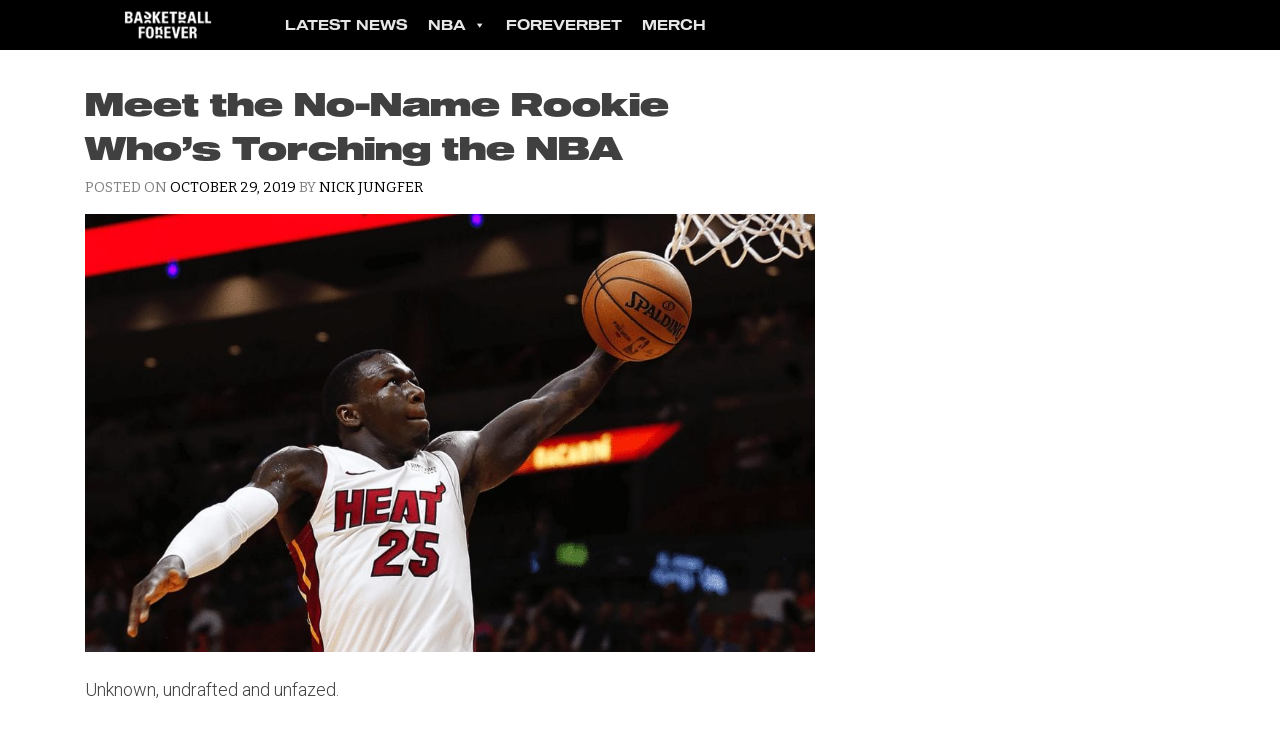

--- FILE ---
content_type: text/html; charset=UTF-8
request_url: https://basketballforever.com/2019/10/29/meet-the-no-name-rookie-who-is-torching-the-nba
body_size: 15746
content:
<!doctype html>
<html lang="en-US">
<head>

<!-- Google Tag Manager : Added by Dean 15 Mar 2021 -->
<script>(function(w,d,s,l,i){w[l]=w[l]||[];w[l].push({'gtm.start':
new Date().getTime(),event:'gtm.js'});var f=d.getElementsByTagName(s)[0],
j=d.createElement(s),dl=l!='dataLayer'?'&l='+l:'';j.async=true;j.src=
'https://www.googletagmanager.com/gtm.js?id='+i+dl;f.parentNode.insertBefore(j,f);
})(window,document,'script','dataLayer','GTM-T4VQBS');</script>
<!-- End Google Tag Manager -->

	<meta charset="UTF-8">
	<meta name="viewport" content="width=device-width, initial-scale=1">
	<link rel="profile" href="https://gmpg.org/xfn/11">
			
	<!--||  JM Twitter Cards by jmau111 v12  ||-->
<meta name="twitter:card" content="summary_large_image">
<meta name="twitter:creator" content="@bballforeverfb">
<meta name="twitter:site" content="@bballforeverfb">
<meta property="og:title" content="Meet the No-Name Rookie Who&#8217;s Torching the NBA">
<meta property="og:description" content="Unknown, undrafted and unfazed.That&#039;s how longtime announcer Eric Reid described 24-year-old Miami Heat rookie Kendrick Nunn during the preseason.Given how incredible Nunn has been ever since,">
<meta property="og:image" content="https://basketballforever.com/wp-content/uploads/2019/10/Nunn-crop.jpg">
<!--||  /JM Twitter Cards by jmau111 v12  ||-->
<meta name='robots' content='index, follow, max-image-preview:large, max-snippet:-1, max-video-preview:-1' />

	<!-- This site is optimized with the Yoast SEO plugin v21.1 - https://yoast.com/wordpress/plugins/seo/ -->
	<title>Meet the No-Name Rookie Who&#039;s Torching the NBA</title>
	<link rel="canonical" href="https://basketballforever.com/2019/10/29/meet-the-no-name-rookie-who-is-torching-the-nba" />
	<meta property="og:locale" content="en_US" />
	<meta property="og:type" content="article" />
	<meta property="og:title" content="Meet the No-Name Rookie Who&#039;s Torching the NBA" />
	<meta property="og:description" content="Unknown, undrafted and unfazed. That&#8217;s how longtime announcer Eric Reid described 24-year-old Miami Heat rookie Kendrick Nunn during the preseason. Given how incredible Nunn has been ever since, it might be time to upgrade his tagline to “unknown, undrafted and unstoppable”. Having been overlooked by every team in the league last year – other than [&hellip;]" />
	<meta property="og:url" content="https://basketballforever.com/2019/10/29/meet-the-no-name-rookie-who-is-torching-the-nba" />
	<meta property="og:site_name" content="Basketball Forever" />
	<meta property="article:publisher" content="https://www.facebook.com/BasketballForever" />
	<meta property="article:published_time" content="2019-10-29T06:19:56+00:00" />
	<meta property="article:modified_time" content="2020-07-28T22:33:08+00:00" />
	<meta property="og:image" content="https://basketballforever.com/wp-content/uploads/2019/10/Nunn-crop.jpg" />
	<meta property="og:image:width" content="2048" />
	<meta property="og:image:height" content="1209" />
	<meta property="og:image:type" content="image/jpeg" />
	<meta name="author" content="Nick Jungfer" />
	<meta name="twitter:card" content="summary_large_image" />
	<meta name="twitter:creator" content="@nickjungfer" />
	<meta name="twitter:site" content="@Bballforeverfb" />
	<meta name="twitter:label1" content="Written by" />
	<meta name="twitter:data1" content="Nick Jungfer" />
	<meta name="twitter:label2" content="Est. reading time" />
	<meta name="twitter:data2" content="2 minutes" />
	<script type="application/ld+json" class="yoast-schema-graph">{"@context":"https://schema.org","@graph":[{"@type":"WebPage","@id":"https://basketballforever.com/2019/10/29/meet-the-no-name-rookie-who-is-torching-the-nba","url":"https://basketballforever.com/2019/10/29/meet-the-no-name-rookie-who-is-torching-the-nba","name":"Meet the No-Name Rookie Who's Torching the NBA","isPartOf":{"@id":"https://basketballforever.com/#website"},"primaryImageOfPage":{"@id":"https://basketballforever.com/2019/10/29/meet-the-no-name-rookie-who-is-torching-the-nba#primaryimage"},"image":{"@id":"https://basketballforever.com/2019/10/29/meet-the-no-name-rookie-who-is-torching-the-nba#primaryimage"},"thumbnailUrl":"https://basketballforever.com/wp-content/uploads/2019/10/Nunn-crop.jpg","datePublished":"2019-10-29T06:19:56+00:00","dateModified":"2020-07-28T22:33:08+00:00","author":{"@id":"https://basketballforever.com/#/schema/person/a3352cb4c5c750080ccc99f697a0e037"},"breadcrumb":{"@id":"https://basketballforever.com/2019/10/29/meet-the-no-name-rookie-who-is-torching-the-nba#breadcrumb"},"inLanguage":"en-US","potentialAction":[{"@type":"ReadAction","target":["https://basketballforever.com/2019/10/29/meet-the-no-name-rookie-who-is-torching-the-nba"]}]},{"@type":"ImageObject","inLanguage":"en-US","@id":"https://basketballforever.com/2019/10/29/meet-the-no-name-rookie-who-is-torching-the-nba#primaryimage","url":"https://basketballforever.com/wp-content/uploads/2019/10/Nunn-crop.jpg","contentUrl":"https://basketballforever.com/wp-content/uploads/2019/10/Nunn-crop.jpg","width":2048,"height":1209,"caption":"kendrick nunn miami heat basketball forever"},{"@type":"BreadcrumbList","@id":"https://basketballforever.com/2019/10/29/meet-the-no-name-rookie-who-is-torching-the-nba#breadcrumb","itemListElement":[{"@type":"ListItem","position":1,"name":"Home","item":"https://basketballforever.com/"},{"@type":"ListItem","position":2,"name":"Meet the No-Name Rookie Who&#8217;s Torching the NBA"}]},{"@type":"WebSite","@id":"https://basketballforever.com/#website","url":"https://basketballforever.com/","name":"Basketball Forever","description":"The best basketball and culture news delivered straight to the palm of your hand everyday.","potentialAction":[{"@type":"SearchAction","target":{"@type":"EntryPoint","urlTemplate":"https://basketballforever.com/?s={search_term_string}"},"query-input":"required name=search_term_string"}],"inLanguage":"en-US"},{"@type":"Person","@id":"https://basketballforever.com/#/schema/person/a3352cb4c5c750080ccc99f697a0e037","name":"Nick Jungfer","image":{"@type":"ImageObject","inLanguage":"en-US","@id":"https://basketballforever.com/#/schema/person/image/","url":"https://secure.gravatar.com/avatar/69e9374ab8e5d01c9502344e2627e46e?s=96&d=mm&r=pg","contentUrl":"https://secure.gravatar.com/avatar/69e9374ab8e5d01c9502344e2627e46e?s=96&d=mm&r=pg","caption":"Nick Jungfer"},"description":"Nick Jungfer is a former Fairfax journalist who has since been captured and put to work by the Basketball Forever overlords.","sameAs":["https://twitter.com/nickjungfer"],"url":"https://basketballforever.com/author/nickjungfer"}]}</script>
	<!-- / Yoast SEO plugin. -->


<link rel='dns-prefetch' href='//basketballforever.com' />
<link rel='dns-prefetch' href='//unpkg.com' />
<link rel='dns-prefetch' href='//fonts.googleapis.com' />
<link rel="alternate" type="application/rss+xml" title="Basketball Forever &raquo; Feed" href="https://basketballforever.com/feed" />
<link rel="alternate" type="application/rss+xml" title="Basketball Forever &raquo; Comments Feed" href="https://basketballforever.com/comments/feed" />
<script type="text/javascript">
window._wpemojiSettings = {"baseUrl":"https:\/\/s.w.org\/images\/core\/emoji\/14.0.0\/72x72\/","ext":".png","svgUrl":"https:\/\/s.w.org\/images\/core\/emoji\/14.0.0\/svg\/","svgExt":".svg","source":{"concatemoji":"https:\/\/basketballforever.com\/wp-includes\/js\/wp-emoji-release.min.js?ver=6.2.2"}};
/*! This file is auto-generated */
!function(e,a,t){var n,r,o,i=a.createElement("canvas"),p=i.getContext&&i.getContext("2d");function s(e,t){p.clearRect(0,0,i.width,i.height),p.fillText(e,0,0);e=i.toDataURL();return p.clearRect(0,0,i.width,i.height),p.fillText(t,0,0),e===i.toDataURL()}function c(e){var t=a.createElement("script");t.src=e,t.defer=t.type="text/javascript",a.getElementsByTagName("head")[0].appendChild(t)}for(o=Array("flag","emoji"),t.supports={everything:!0,everythingExceptFlag:!0},r=0;r<o.length;r++)t.supports[o[r]]=function(e){if(p&&p.fillText)switch(p.textBaseline="top",p.font="600 32px Arial",e){case"flag":return s("\ud83c\udff3\ufe0f\u200d\u26a7\ufe0f","\ud83c\udff3\ufe0f\u200b\u26a7\ufe0f")?!1:!s("\ud83c\uddfa\ud83c\uddf3","\ud83c\uddfa\u200b\ud83c\uddf3")&&!s("\ud83c\udff4\udb40\udc67\udb40\udc62\udb40\udc65\udb40\udc6e\udb40\udc67\udb40\udc7f","\ud83c\udff4\u200b\udb40\udc67\u200b\udb40\udc62\u200b\udb40\udc65\u200b\udb40\udc6e\u200b\udb40\udc67\u200b\udb40\udc7f");case"emoji":return!s("\ud83e\udef1\ud83c\udffb\u200d\ud83e\udef2\ud83c\udfff","\ud83e\udef1\ud83c\udffb\u200b\ud83e\udef2\ud83c\udfff")}return!1}(o[r]),t.supports.everything=t.supports.everything&&t.supports[o[r]],"flag"!==o[r]&&(t.supports.everythingExceptFlag=t.supports.everythingExceptFlag&&t.supports[o[r]]);t.supports.everythingExceptFlag=t.supports.everythingExceptFlag&&!t.supports.flag,t.DOMReady=!1,t.readyCallback=function(){t.DOMReady=!0},t.supports.everything||(n=function(){t.readyCallback()},a.addEventListener?(a.addEventListener("DOMContentLoaded",n,!1),e.addEventListener("load",n,!1)):(e.attachEvent("onload",n),a.attachEvent("onreadystatechange",function(){"complete"===a.readyState&&t.readyCallback()})),(e=t.source||{}).concatemoji?c(e.concatemoji):e.wpemoji&&e.twemoji&&(c(e.twemoji),c(e.wpemoji)))}(window,document,window._wpemojiSettings);
</script>
<style type="text/css">
img.wp-smiley,
img.emoji {
	display: inline !important;
	border: none !important;
	box-shadow: none !important;
	height: 1em !important;
	width: 1em !important;
	margin: 0 0.07em !important;
	vertical-align: -0.1em !important;
	background: none !important;
	padding: 0 !important;
}
</style>
	<link rel='stylesheet' id='wp-block-library-css' href='https://basketballforever.com/wp-includes/css/dist/block-library/style.min.css?ver=6.2.2' type='text/css' media='all' />
<link rel='stylesheet' id='classic-theme-styles-css' href='https://basketballforever.com/wp-includes/css/classic-themes.min.css?ver=6.2.2' type='text/css' media='all' />
<style id='global-styles-inline-css' type='text/css'>
body{--wp--preset--color--black: #000000;--wp--preset--color--cyan-bluish-gray: #abb8c3;--wp--preset--color--white: #ffffff;--wp--preset--color--pale-pink: #f78da7;--wp--preset--color--vivid-red: #cf2e2e;--wp--preset--color--luminous-vivid-orange: #ff6900;--wp--preset--color--luminous-vivid-amber: #fcb900;--wp--preset--color--light-green-cyan: #7bdcb5;--wp--preset--color--vivid-green-cyan: #00d084;--wp--preset--color--pale-cyan-blue: #8ed1fc;--wp--preset--color--vivid-cyan-blue: #0693e3;--wp--preset--color--vivid-purple: #9b51e0;--wp--preset--gradient--vivid-cyan-blue-to-vivid-purple: linear-gradient(135deg,rgba(6,147,227,1) 0%,rgb(155,81,224) 100%);--wp--preset--gradient--light-green-cyan-to-vivid-green-cyan: linear-gradient(135deg,rgb(122,220,180) 0%,rgb(0,208,130) 100%);--wp--preset--gradient--luminous-vivid-amber-to-luminous-vivid-orange: linear-gradient(135deg,rgba(252,185,0,1) 0%,rgba(255,105,0,1) 100%);--wp--preset--gradient--luminous-vivid-orange-to-vivid-red: linear-gradient(135deg,rgba(255,105,0,1) 0%,rgb(207,46,46) 100%);--wp--preset--gradient--very-light-gray-to-cyan-bluish-gray: linear-gradient(135deg,rgb(238,238,238) 0%,rgb(169,184,195) 100%);--wp--preset--gradient--cool-to-warm-spectrum: linear-gradient(135deg,rgb(74,234,220) 0%,rgb(151,120,209) 20%,rgb(207,42,186) 40%,rgb(238,44,130) 60%,rgb(251,105,98) 80%,rgb(254,248,76) 100%);--wp--preset--gradient--blush-light-purple: linear-gradient(135deg,rgb(255,206,236) 0%,rgb(152,150,240) 100%);--wp--preset--gradient--blush-bordeaux: linear-gradient(135deg,rgb(254,205,165) 0%,rgb(254,45,45) 50%,rgb(107,0,62) 100%);--wp--preset--gradient--luminous-dusk: linear-gradient(135deg,rgb(255,203,112) 0%,rgb(199,81,192) 50%,rgb(65,88,208) 100%);--wp--preset--gradient--pale-ocean: linear-gradient(135deg,rgb(255,245,203) 0%,rgb(182,227,212) 50%,rgb(51,167,181) 100%);--wp--preset--gradient--electric-grass: linear-gradient(135deg,rgb(202,248,128) 0%,rgb(113,206,126) 100%);--wp--preset--gradient--midnight: linear-gradient(135deg,rgb(2,3,129) 0%,rgb(40,116,252) 100%);--wp--preset--duotone--dark-grayscale: url('#wp-duotone-dark-grayscale');--wp--preset--duotone--grayscale: url('#wp-duotone-grayscale');--wp--preset--duotone--purple-yellow: url('#wp-duotone-purple-yellow');--wp--preset--duotone--blue-red: url('#wp-duotone-blue-red');--wp--preset--duotone--midnight: url('#wp-duotone-midnight');--wp--preset--duotone--magenta-yellow: url('#wp-duotone-magenta-yellow');--wp--preset--duotone--purple-green: url('#wp-duotone-purple-green');--wp--preset--duotone--blue-orange: url('#wp-duotone-blue-orange');--wp--preset--font-size--small: 13px;--wp--preset--font-size--medium: 20px;--wp--preset--font-size--large: 36px;--wp--preset--font-size--x-large: 42px;--wp--preset--spacing--20: 0.44rem;--wp--preset--spacing--30: 0.67rem;--wp--preset--spacing--40: 1rem;--wp--preset--spacing--50: 1.5rem;--wp--preset--spacing--60: 2.25rem;--wp--preset--spacing--70: 3.38rem;--wp--preset--spacing--80: 5.06rem;--wp--preset--shadow--natural: 6px 6px 9px rgba(0, 0, 0, 0.2);--wp--preset--shadow--deep: 12px 12px 50px rgba(0, 0, 0, 0.4);--wp--preset--shadow--sharp: 6px 6px 0px rgba(0, 0, 0, 0.2);--wp--preset--shadow--outlined: 6px 6px 0px -3px rgba(255, 255, 255, 1), 6px 6px rgba(0, 0, 0, 1);--wp--preset--shadow--crisp: 6px 6px 0px rgba(0, 0, 0, 1);}:where(.is-layout-flex){gap: 0.5em;}body .is-layout-flow > .alignleft{float: left;margin-inline-start: 0;margin-inline-end: 2em;}body .is-layout-flow > .alignright{float: right;margin-inline-start: 2em;margin-inline-end: 0;}body .is-layout-flow > .aligncenter{margin-left: auto !important;margin-right: auto !important;}body .is-layout-constrained > .alignleft{float: left;margin-inline-start: 0;margin-inline-end: 2em;}body .is-layout-constrained > .alignright{float: right;margin-inline-start: 2em;margin-inline-end: 0;}body .is-layout-constrained > .aligncenter{margin-left: auto !important;margin-right: auto !important;}body .is-layout-constrained > :where(:not(.alignleft):not(.alignright):not(.alignfull)){max-width: var(--wp--style--global--content-size);margin-left: auto !important;margin-right: auto !important;}body .is-layout-constrained > .alignwide{max-width: var(--wp--style--global--wide-size);}body .is-layout-flex{display: flex;}body .is-layout-flex{flex-wrap: wrap;align-items: center;}body .is-layout-flex > *{margin: 0;}:where(.wp-block-columns.is-layout-flex){gap: 2em;}.has-black-color{color: var(--wp--preset--color--black) !important;}.has-cyan-bluish-gray-color{color: var(--wp--preset--color--cyan-bluish-gray) !important;}.has-white-color{color: var(--wp--preset--color--white) !important;}.has-pale-pink-color{color: var(--wp--preset--color--pale-pink) !important;}.has-vivid-red-color{color: var(--wp--preset--color--vivid-red) !important;}.has-luminous-vivid-orange-color{color: var(--wp--preset--color--luminous-vivid-orange) !important;}.has-luminous-vivid-amber-color{color: var(--wp--preset--color--luminous-vivid-amber) !important;}.has-light-green-cyan-color{color: var(--wp--preset--color--light-green-cyan) !important;}.has-vivid-green-cyan-color{color: var(--wp--preset--color--vivid-green-cyan) !important;}.has-pale-cyan-blue-color{color: var(--wp--preset--color--pale-cyan-blue) !important;}.has-vivid-cyan-blue-color{color: var(--wp--preset--color--vivid-cyan-blue) !important;}.has-vivid-purple-color{color: var(--wp--preset--color--vivid-purple) !important;}.has-black-background-color{background-color: var(--wp--preset--color--black) !important;}.has-cyan-bluish-gray-background-color{background-color: var(--wp--preset--color--cyan-bluish-gray) !important;}.has-white-background-color{background-color: var(--wp--preset--color--white) !important;}.has-pale-pink-background-color{background-color: var(--wp--preset--color--pale-pink) !important;}.has-vivid-red-background-color{background-color: var(--wp--preset--color--vivid-red) !important;}.has-luminous-vivid-orange-background-color{background-color: var(--wp--preset--color--luminous-vivid-orange) !important;}.has-luminous-vivid-amber-background-color{background-color: var(--wp--preset--color--luminous-vivid-amber) !important;}.has-light-green-cyan-background-color{background-color: var(--wp--preset--color--light-green-cyan) !important;}.has-vivid-green-cyan-background-color{background-color: var(--wp--preset--color--vivid-green-cyan) !important;}.has-pale-cyan-blue-background-color{background-color: var(--wp--preset--color--pale-cyan-blue) !important;}.has-vivid-cyan-blue-background-color{background-color: var(--wp--preset--color--vivid-cyan-blue) !important;}.has-vivid-purple-background-color{background-color: var(--wp--preset--color--vivid-purple) !important;}.has-black-border-color{border-color: var(--wp--preset--color--black) !important;}.has-cyan-bluish-gray-border-color{border-color: var(--wp--preset--color--cyan-bluish-gray) !important;}.has-white-border-color{border-color: var(--wp--preset--color--white) !important;}.has-pale-pink-border-color{border-color: var(--wp--preset--color--pale-pink) !important;}.has-vivid-red-border-color{border-color: var(--wp--preset--color--vivid-red) !important;}.has-luminous-vivid-orange-border-color{border-color: var(--wp--preset--color--luminous-vivid-orange) !important;}.has-luminous-vivid-amber-border-color{border-color: var(--wp--preset--color--luminous-vivid-amber) !important;}.has-light-green-cyan-border-color{border-color: var(--wp--preset--color--light-green-cyan) !important;}.has-vivid-green-cyan-border-color{border-color: var(--wp--preset--color--vivid-green-cyan) !important;}.has-pale-cyan-blue-border-color{border-color: var(--wp--preset--color--pale-cyan-blue) !important;}.has-vivid-cyan-blue-border-color{border-color: var(--wp--preset--color--vivid-cyan-blue) !important;}.has-vivid-purple-border-color{border-color: var(--wp--preset--color--vivid-purple) !important;}.has-vivid-cyan-blue-to-vivid-purple-gradient-background{background: var(--wp--preset--gradient--vivid-cyan-blue-to-vivid-purple) !important;}.has-light-green-cyan-to-vivid-green-cyan-gradient-background{background: var(--wp--preset--gradient--light-green-cyan-to-vivid-green-cyan) !important;}.has-luminous-vivid-amber-to-luminous-vivid-orange-gradient-background{background: var(--wp--preset--gradient--luminous-vivid-amber-to-luminous-vivid-orange) !important;}.has-luminous-vivid-orange-to-vivid-red-gradient-background{background: var(--wp--preset--gradient--luminous-vivid-orange-to-vivid-red) !important;}.has-very-light-gray-to-cyan-bluish-gray-gradient-background{background: var(--wp--preset--gradient--very-light-gray-to-cyan-bluish-gray) !important;}.has-cool-to-warm-spectrum-gradient-background{background: var(--wp--preset--gradient--cool-to-warm-spectrum) !important;}.has-blush-light-purple-gradient-background{background: var(--wp--preset--gradient--blush-light-purple) !important;}.has-blush-bordeaux-gradient-background{background: var(--wp--preset--gradient--blush-bordeaux) !important;}.has-luminous-dusk-gradient-background{background: var(--wp--preset--gradient--luminous-dusk) !important;}.has-pale-ocean-gradient-background{background: var(--wp--preset--gradient--pale-ocean) !important;}.has-electric-grass-gradient-background{background: var(--wp--preset--gradient--electric-grass) !important;}.has-midnight-gradient-background{background: var(--wp--preset--gradient--midnight) !important;}.has-small-font-size{font-size: var(--wp--preset--font-size--small) !important;}.has-medium-font-size{font-size: var(--wp--preset--font-size--medium) !important;}.has-large-font-size{font-size: var(--wp--preset--font-size--large) !important;}.has-x-large-font-size{font-size: var(--wp--preset--font-size--x-large) !important;}
.wp-block-navigation a:where(:not(.wp-element-button)){color: inherit;}
:where(.wp-block-columns.is-layout-flex){gap: 2em;}
.wp-block-pullquote{font-size: 1.5em;line-height: 1.6;}
</style>
<link rel='stylesheet' id='megamenu-css' href='https://basketballforever.com/wp-content/uploads/maxmegamenu/style.css?ver=2f7db5' type='text/css' media='all' />
<link rel='stylesheet' id='dashicons-css' href='https://basketballforever.com/wp-includes/css/dashicons.min.css?ver=6.2.2' type='text/css' media='all' />
<link crossorigin="anonymous" rel='stylesheet' id='thybulle-google-fonts-css' href='https://fonts.googleapis.com/css?family=Bitter%3A400%2C400i%2C700%7CRoboto%3A300%2C300italic%2C+400%2C400italic%2C500%2C500italic%2C700%2C700italic%2C900%2C900italic&#038;ver=6.2.2' type='text/css' media='all' />
<link rel='stylesheet' id='thybulle-style-css' href='https://basketballforever.com/wp-content/themes/thybulle/style.css?ver=6.2.2' type='text/css' media='all' />
<script type='text/javascript' src='https://basketballforever.com/wp-includes/js/jquery/jquery.min.js?ver=3.6.4' id='jquery-core-js'></script>
<script type='text/javascript' src='https://basketballforever.com/wp-includes/js/jquery/jquery-migrate.min.js?ver=3.4.0' id='jquery-migrate-js'></script>
<link rel="https://api.w.org/" href="https://basketballforever.com/wp-json/" /><link rel="alternate" type="application/json" href="https://basketballforever.com/wp-json/wp/v2/posts/15030" /><link rel="EditURI" type="application/rsd+xml" title="RSD" href="https://basketballforever.com/xmlrpc.php?rsd" />
<link rel="wlwmanifest" type="application/wlwmanifest+xml" href="https://basketballforever.com/wp-includes/wlwmanifest.xml" />
<meta name="generator" content="WordPress 6.2.2" />
<link rel='shortlink' href='https://basketballforever.com/?p=15030' />
<link rel="alternate" type="application/json+oembed" href="https://basketballforever.com/wp-json/oembed/1.0/embed?url=https%3A%2F%2Fbasketballforever.com%2F2019%2F10%2F29%2Fmeet-the-no-name-rookie-who-is-torching-the-nba" />
<link rel="alternate" type="text/xml+oembed" href="https://basketballforever.com/wp-json/oembed/1.0/embed?url=https%3A%2F%2Fbasketballforever.com%2F2019%2F10%2F29%2Fmeet-the-no-name-rookie-who-is-torching-the-nba&#038;format=xml" />


<!-- This site is optimized with the Schema plugin v1.7.9.6 - https://schema.press -->
<script type="application/ld+json">{"@context":"https:\/\/schema.org\/","@type":"BlogPosting","mainEntityOfPage":{"@type":"WebPage","@id":"https:\/\/basketballforever.com\/2019\/10\/29\/meet-the-no-name-rookie-who-is-torching-the-nba"},"url":"https:\/\/basketballforever.com\/2019\/10\/29\/meet-the-no-name-rookie-who-is-torching-the-nba","headline":"Meet the No-Name Rookie Who's Torching the NBA","datePublished":"2019-10-29T06:19:56-07:00","dateModified":"2020-07-28T22:33:08-07:00","publisher":{"@type":"Organization","@id":"https:\/\/basketballforever.com\/#organization","name":"Basketball Forever","logo":{"@type":"ImageObject","url":"https:\/\/basketballforever.nyc3.cdn.digitaloceanspaces.com\/wp-content\/uploads\/2020\/03\/26015047\/BASKETFOREVER_LOGO_FULL-LONG-BLACK.png","width":600,"height":60}},"image":{"@type":"ImageObject","url":"https:\/\/basketballforever.com\/wp-content\/uploads\/2019\/10\/Nunn-crop.jpg","width":2048,"height":1209},"articleSection":"Miami Heat","keywords":"featured, Kendrick Nunn, Miami Heat, NBA","description":"Unknown, undrafted and unfazed. That's how longtime announcer Eric Reid described 24-year-old Miami Heat rookie Kendrick Nunn during the preseason. Given how incredible Nunn has been ever since, it might be time to upgrade his tagline to “unknown, undrafted and unstoppable”. Having been overlooked by every team in the","author":{"@type":"Person","name":"Nick Jungfer","url":"https:\/\/basketballforever.com\/author\/nickjungfer","description":"Nick Jungfer is a former Fairfax journalist who has since been captured and put to work by the Basketball Forever overlords.","image":{"@type":"ImageObject","url":"https:\/\/secure.gravatar.com\/avatar\/69e9374ab8e5d01c9502344e2627e46e?s=96&d=mm&r=pg","height":96,"width":96},"sameAs":["https:\/\/twitter.com\/nickjungfer"]}}</script>

		<script>
			document.documentElement.className = document.documentElement.className.replace( 'no-js', 'js' );
		</script>
				<style>
			.no-js img.lazyload { display: none; }
			figure.wp-block-image img.lazyloading { min-width: 150px; }
							.lazyload, .lazyloading { opacity: 0; }
				.lazyloaded {
					opacity: 1;
					transition: opacity 400ms;
					transition-delay: 0ms;
				}
					</style>
		<link rel="amphtml" href="https://basketballforever.com/2019/10/29/meet-the-no-name-rookie-who-is-torching-the-nba?amp"><!-- Google tag (gtag.js) -->
<script async src="https://www.googletagmanager.com/gtag/js?id=G-70TV0YPLBY"></script>
<script>
  window.dataLayer = window.dataLayer || [];
  function gtag(){dataLayer.push(arguments);}
  gtag('js', new Date());

  gtag('config', 'G-70TV0YPLBY');
</script><link rel="icon" href="https://basketballforever.com/wp-content/uploads/2020/04/favicon.ico" sizes="32x32" />
<link rel="icon" href="https://basketballforever.com/wp-content/uploads/2020/04/favicon.ico" sizes="192x192" />
<link rel="apple-touch-icon" href="https://basketballforever.com/wp-content/uploads/2020/04/favicon.ico" />
<meta name="msapplication-TileImage" content="https://basketballforever.com/wp-content/uploads/2020/04/favicon.ico" />
<style id="sccss">/* Enter Your Custom CSS Here */

.post-tags,.hide_post{
  display: none;
}



/* Body font and Links changed to Roboto 300 */
/* modified by Dean 28 aug 2020 */

.entry-content p {
	font-family: 'Roboto';
	font-size: 18px;
	font-weight: 300 !important;
}

.entry-content a{
    font-weight: 400 !important;
    color: #8934f5;
    background-color: white;
    padding: 5px 0 5px 0;
    text-decoration: none !important;
}

.entry-content a:hover{
    font-weight: 400 !important;
    background-color: #eeeeee;
    text-decoration: underline !important;
}

.entry-content a:visited{
    color: #8934f5;
}









/* Button for Tips Subscription Pages */
/* modified by Dean aug 2020 */

.mpbtn {
    border: 3px solid;
    border-color: rgb(0,34,44);
    border-radius: 30px;
    background: #e6e6e6;
    color: rgb(0,34,44) !important;
		font-family: bitter,sans-serif;
    font-size: 16px !important;
    font-size: .75rem;
    line-height: 3;
    padding: .6em .9em .6em .9em !important;
}

.mpbtn:hover {
    border: 3px solid;
    border-color: #aaaaaa;
    color: rgb(0,34,44) !important;
	  text-decoration: none !important;
}

.mpbtn:visited {
  color: rgb(0,34,44);
}




#mepr-account-nav a, .mepr-login-actions a, .mepr-account-change-password a, .mepr-form a, .mepr-account-actions a, 
.mailpoet_page a{
    border: 3px solid;
    border-color: rgb(0,34,44);
    border-radius: 30px;
    background: #e6e6e6;
    color: rgb(0,34,44) !important;
		font-family: bitter,sans-serif;
    font-size: 16px !important;
    font-size: .75rem;
    line-height: 3;
    padding: .6em .9em .6em .9em !important;
}

#mepr-account-nav a:hover, .mepr-login-actions a:hover, .mepr-account-change-password a:hover, .mepr-form a:hover, .mepr-account-actions a:hover, 
.mailpoet_page a:hover{
    border: 3px solid;
    border-color: #aaaaaa;
		text-decoration: none !important;
}


input[type=button], input[type=submit], input[type=reset] {
	  
	  border: 3px solid;
    border-color: rgb(0,34,44);
    border-radius: 30px;
    background: #e6e6e6;
    color: rgb(0,34,44);
	  font-family: bitter,sans-serif;
    font-size: 16px !important;
    font-size: .75rem;
    line-height: 2;
    padding: .3em 1em .2em 1em;
}


/* STAKE TAKEOVER */
/* modified by Dean Mar 2021 */


body.category-money,
body.money {
		background: black;
}
.money #primary,
.category-money #primary{
    background: #eeeeee;
}


.category-money aside#secondary,
.money aside#secondary{
    background: black !important;
}

.category-money h1.Stake-Cat-Title {
    margin: 5px 0px 40px 0px;
}

.money h1.entry-title {
    margin-top: 20px;
}

/* Center Ad */
.baske-frontend-element {
    margin: 0 auto;
}

#stake-mobile-banner {
    background: black;
}

/* Podcasts Slider */
.frontpage-postgame-well iframe {
	max-width: 100%;
}
.frontpage-postgame-well .glide__bullets {
	margin-top: 20px;
}</style><style type="text/css">/** Mega Menu CSS: fs **/</style>
</head>

<body class="post-template-default single single-post postid-15030 single-format-standard mega-menu-menu-1 heat">


<!-- Google Tag Manager (noscript) -->
<noscript><iframe 
height="0" width="0" style="display:none;visibility:hidden" data-src="https://www.googletagmanager.com/ns.html?id=GTM-T4VQBS" class="lazyload" src="[data-uri]"></iframe></noscript>
<!-- End Google Tag Manager (noscript) -->

<div id="page" class="site">
	<a class="skip-link screen-reader-text" href="#content">Skip to content</a>

	<header id="masthead" class="site-header">
		<div class="container">
			<div class="site-branding">
				<a href="/">
					<img data-src='https://basketballforever.com/wp-content/uploads/2018/05/BFtranslogo.png' class='lazyload' src='[data-uri]' /><noscript><img src="https://basketballforever.com/wp-content/uploads/2018/05/BFtranslogo.png" /></noscript>
				</a>
			</div><!-- .site-branding -->

			<nav id="site-navigation" class="main-navigation">
				<ion-icon class="menu-toggle" aria-controls="primary-menu" aria-expanded="false" name="menu" role="button" size="large"></ion-icon>
				<div id="mega-menu-wrap-menu-1" class="mega-menu-wrap"><div class="mega-menu-toggle"><div class="mega-toggle-blocks-left"></div><div class="mega-toggle-blocks-center"></div><div class="mega-toggle-blocks-right"><div class='mega-toggle-block mega-menu-toggle-animated-block mega-toggle-block-1' id='mega-toggle-block-1'><button aria-label="Toggle Menu" class="mega-toggle-animated mega-toggle-animated-slider" type="button" aria-expanded="false">
                  <span class="mega-toggle-animated-box">
                    <span class="mega-toggle-animated-inner"></span>
                  </span>
                </button></div></div></div><ul id="mega-menu-menu-1" class="mega-menu max-mega-menu mega-menu-horizontal mega-no-js" data-event="hover_intent" data-effect="slide" data-effect-speed="200" data-effect-mobile="slide_left" data-effect-speed-mobile="200" data-mobile-force-width="false" data-second-click="go" data-document-click="collapse" data-vertical-behaviour="standard" data-breakpoint="768" data-unbind="true" data-mobile-state="collapse_all" data-mobile-direction="vertical" data-hover-intent-timeout="300" data-hover-intent-interval="100"><li class='mega-menu-item mega-menu-item-type-custom mega-menu-item-object-custom mega-align-bottom-left mega-menu-flyout mega-menu-item-28145' id='mega-menu-item-28145'><a class="mega-menu-link" href="https://basketballforever.com/latest-news" tabindex="0">Latest News</a></li><li class='mega-menu-item mega-menu-item-type-custom mega-menu-item-object-custom mega-menu-item-has-children mega-menu-megamenu mega-align-bottom-left mega-menu-grid mega-menu-item-28154' id='mega-menu-item-28154'><a class="mega-menu-link" href="#" aria-expanded="false" tabindex="0">NBA<span class="mega-indicator"></span></a>
<ul class="mega-sub-menu">
<li class='mega-menu-row' id='mega-menu-28154-0'>
	<ul class="mega-sub-menu">
<li class='mega-menu-column mega-menu-columns-6-of-12' id='mega-menu-28154-0-0'>
		<ul class="mega-sub-menu">
<li class='mega-menu-item mega-menu-item-type-custom mega-menu-item-object-custom mega-menu-item-has-children mega-2-columns mega-menu-item-28155' id='mega-menu-item-28155'><a class="mega-menu-link" href="#">East<span class="mega-indicator"></span></a>
			<ul class="mega-sub-menu">
<li class='mega-menu-item mega-menu-item-type-custom mega-menu-item-object-custom mega-menu-item-28157' id='mega-menu-item-28157'><a class="mega-menu-link" href="https://basketballforever.com/category/news/eastern-conference/hawks">Atlanta</a></li><li class='mega-menu-item mega-menu-item-type-custom mega-menu-item-object-custom mega-menu-item-28158' id='mega-menu-item-28158'><a class="mega-menu-link" href="https://basketballforever.com/category/news/eastern-conference/celtics">Boston</a></li><li class='mega-menu-item mega-menu-item-type-custom mega-menu-item-object-custom mega-menu-item-28159' id='mega-menu-item-28159'><a class="mega-menu-link" href="https://basketballforever.com/category/news/eastern-conference/nets">Brooklyn</a></li><li class='mega-menu-item mega-menu-item-type-custom mega-menu-item-object-custom mega-menu-item-28160' id='mega-menu-item-28160'><a class="mega-menu-link" href="https://basketballforever.com/category/news/eastern-conference/hornets">Charlotte</a></li><li class='mega-menu-item mega-menu-item-type-custom mega-menu-item-object-custom mega-menu-item-28161' id='mega-menu-item-28161'><a class="mega-menu-link" href="https://basketballforever.com/category/news/eastern-conference/bulls">Chicago</a></li><li class='mega-menu-item mega-menu-item-type-custom mega-menu-item-object-custom mega-menu-item-28162' id='mega-menu-item-28162'><a class="mega-menu-link" href="https://basketballforever.com/category/news/eastern-conference/cavaliers">Cleveland</a></li><li class='mega-menu-item mega-menu-item-type-custom mega-menu-item-object-custom mega-menu-item-28163' id='mega-menu-item-28163'><a class="mega-menu-link" href="https://basketballforever.com/category/news/eastern-conference/pistons">Detroit</a></li><li class='mega-menu-item mega-menu-item-type-custom mega-menu-item-object-custom mega-menu-item-28164' id='mega-menu-item-28164'><a class="mega-menu-link" href="https://basketballforever.com/category/news/eastern-conference/pacers">Indiana</a></li><li class='mega-menu-item mega-menu-item-type-custom mega-menu-item-object-custom mega-menu-item-28165' id='mega-menu-item-28165'><a class="mega-menu-link" href="https://basketballforever.com/category/news/eastern-conference/heat">Miami</a></li><li class='mega-menu-item mega-menu-item-type-custom mega-menu-item-object-custom mega-menu-item-28166' id='mega-menu-item-28166'><a class="mega-menu-link" href="https://basketballforever.com/category/news/eastern-conference/bucks">Milwaukee</a></li><li class='mega-menu-item mega-menu-item-type-custom mega-menu-item-object-custom mega-menu-item-28167' id='mega-menu-item-28167'><a class="mega-menu-link" href="https://basketballforever.com/category/news/eastern-conference/nicks">New York</a></li><li class='mega-menu-item mega-menu-item-type-custom mega-menu-item-object-custom mega-menu-item-28168' id='mega-menu-item-28168'><a class="mega-menu-link" href="https://basketballforever.com/category/news/eastern-conference/magic">Orlando</a></li><li class='mega-menu-item mega-menu-item-type-custom mega-menu-item-object-custom mega-menu-item-28169' id='mega-menu-item-28169'><a class="mega-menu-link" href="https://basketballforever.com/category/news/eastern-conference/76ers">Philadelphia</a></li><li class='mega-menu-item mega-menu-item-type-custom mega-menu-item-object-custom mega-menu-item-28170' id='mega-menu-item-28170'><a class="mega-menu-link" href="https://basketballforever.com/category/news/eastern-conference/raptors">Toronto</a></li><li class='mega-menu-item mega-menu-item-type-custom mega-menu-item-object-custom mega-menu-item-28171' id='mega-menu-item-28171'><a class="mega-menu-link" href="https://basketballforever.com/category/news/eastern-conference/wizards">Washington</a></li>			</ul>
</li>		</ul>
</li><li class='mega-menu-column mega-menu-columns-6-of-12' id='mega-menu-28154-0-1'>
		<ul class="mega-sub-menu">
<li class='mega-menu-item mega-menu-item-type-custom mega-menu-item-object-custom mega-menu-item-has-children mega-2-columns mega-menu-item-28156' id='mega-menu-item-28156'><a class="mega-menu-link" href="#">West<span class="mega-indicator"></span></a>
			<ul class="mega-sub-menu">
<li class='mega-menu-item mega-menu-item-type-custom mega-menu-item-object-custom mega-menu-item-28172' id='mega-menu-item-28172'><a class="mega-menu-link" href="https://basketballforever.com/category/news/western-conference/dallas-mavericks">Dallas</a></li><li class='mega-menu-item mega-menu-item-type-custom mega-menu-item-object-custom mega-menu-item-28173' id='mega-menu-item-28173'><a class="mega-menu-link" href="https://basketballforever.com/category/news/western-conference/denver-nuggets">Denver</a></li><li class='mega-menu-item mega-menu-item-type-custom mega-menu-item-object-custom mega-menu-item-28174' id='mega-menu-item-28174'><a class="mega-menu-link" href="https://basketballforever.com/category/news/western-conference/golden-state-warriors">Golden State</a></li><li class='mega-menu-item mega-menu-item-type-custom mega-menu-item-object-custom mega-menu-item-28175' id='mega-menu-item-28175'><a class="mega-menu-link" href="https://basketballforever.com/category/news/western-conference/houston-rockets">Houston</a></li><li class='mega-menu-item mega-menu-item-type-custom mega-menu-item-object-custom mega-menu-item-28176' id='mega-menu-item-28176'><a class="mega-menu-link" href="https://basketballforever.com/category/news/western-conference/los-angeles-clippers">LA Clippers</a></li><li class='mega-menu-item mega-menu-item-type-custom mega-menu-item-object-custom mega-menu-item-28177' id='mega-menu-item-28177'><a class="mega-menu-link" href="https://basketballforever.com/category/news/western-conference/los-angeles-lakers">LA Lakers</a></li><li class='mega-menu-item mega-menu-item-type-custom mega-menu-item-object-custom mega-menu-item-28178' id='mega-menu-item-28178'><a class="mega-menu-link" href="https://basketballforever.com/category/news/western-conference/memphis-grizzlies">Memphis</a></li><li class='mega-menu-item mega-menu-item-type-custom mega-menu-item-object-custom mega-menu-item-28179' id='mega-menu-item-28179'><a class="mega-menu-link" href="https://basketballforever.com/category/news/western-conference/minnesota-timberwolves">Minnesota</a></li><li class='mega-menu-item mega-menu-item-type-custom mega-menu-item-object-custom mega-menu-item-28180' id='mega-menu-item-28180'><a class="mega-menu-link" href="https://basketballforever.com/category/news/western-conference/new-orleans-pelicans">New Orleans</a></li><li class='mega-menu-item mega-menu-item-type-custom mega-menu-item-object-custom mega-menu-item-28181' id='mega-menu-item-28181'><a class="mega-menu-link" href="https://basketballforever.com/category/news/western-conference/oklahoma-city-thunder">Oklahoma City</a></li><li class='mega-menu-item mega-menu-item-type-custom mega-menu-item-object-custom mega-menu-item-28182' id='mega-menu-item-28182'><a class="mega-menu-link" href="https://basketballforever.com/category/news/western-conference/phoenix-suns">Phoenix</a></li><li class='mega-menu-item mega-menu-item-type-custom mega-menu-item-object-custom mega-menu-item-28183' id='mega-menu-item-28183'><a class="mega-menu-link" href="https://basketballforever.com/category/news/western-conference/portland-trail-blazers">Portland</a></li><li class='mega-menu-item mega-menu-item-type-custom mega-menu-item-object-custom mega-menu-item-28184' id='mega-menu-item-28184'><a class="mega-menu-link" href="https://basketballforever.com/category/news/western-conference/sacramento-kings">Sacramento</a></li><li class='mega-menu-item mega-menu-item-type-custom mega-menu-item-object-custom mega-menu-item-28185' id='mega-menu-item-28185'><a class="mega-menu-link" href="https://basketballforever.com/category/news/western-conference/san-antonio-spurs">San Antonio</a></li><li class='mega-menu-item mega-menu-item-type-custom mega-menu-item-object-custom mega-menu-item-28186' id='mega-menu-item-28186'><a class="mega-menu-link" href="https://basketballforever.com/category/news/western-conference/utah-jazz">Utah</a></li>			</ul>
</li>		</ul>
</li>	</ul>
</li></ul>
</li><li class='mega-menu-item mega-menu-item-type-custom mega-menu-item-object-custom mega-align-bottom-left mega-menu-flyout mega-menu-item-30466' id='mega-menu-item-30466'><a class="mega-menu-link" href="https://www.foreverbet.com" tabindex="0">Foreverbet</a></li><li class='mega-menu-item mega-menu-item-type-custom mega-menu-item-object-custom mega-align-bottom-left mega-menu-flyout mega-menu-item-52081' id='mega-menu-item-52081'><a class="mega-menu-link" href="https://https://www.frvrthreads.com/.com/" tabindex="0">Merch</a></li></ul></div>			</nav><!-- #site-navigation -->
		</div>
	</header><!-- #masthead -->

<!-- REMOVE PROPER AD LEADERBOARD CODE 
		<div class="proper-ad-unit top-leaderboard">
		<div id="proper-ad-basketballforever_leaderboard"> 
			<script>
				propertag.cmd.push(function() { proper_display('basketballforever_leaderboard'); }); 
			</script>
		</div>
	</div>
	-->

	<div id="content" class="site-content container">

				<div class="row">
		
	<div id="primary" class="content-area col-md-8">
		<main id="main" class="site-main">

		<div id="ajax-load-more" class="ajax-load-more-wrap infinite fading-circles"  data-alm-id="" data-canonical-url="https://basketballforever.com/2019/10/29/meet-the-no-name-rookie-who-is-torching-the-nba" data-slug="meet-the-no-name-rookie-who-is-torching-the-nba" data-post-id="15030"  data-localized="ajax_load_more_vars" data-alm-object="ajax_load_more"><style type="text/css">.alm-btn-wrap{display:block;margin:0 0 25px;padding:10px 0 0;position:relative;text-align:center}.alm-btn-wrap:after{clear:both;content:"";display:table;height:0}.alm-btn-wrap .alm-load-more-btn{appearance:none;background:#ed7070;border:none;border-radius:4px;box-shadow:0 1px 1px rgba(0,0,0,.04);color:#fff;cursor:pointer;display:inline-block;font-size:15px;font-weight:500;height:43px;line-height:1;margin:0;padding:0 20px;position:relative;text-align:center;text-decoration:none;transition:all .3s ease;user-select:none;width:auto}.alm-btn-wrap .alm-load-more-btn.loading,.alm-btn-wrap .alm-load-more-btn:hover{background-color:#e06161;box-shadow:0 1px 3px rgba(0,0,0,.09);color:#fff;text-decoration:none}.alm-btn-wrap .alm-load-more-btn:active{box-shadow:none;text-decoration:none}.alm-btn-wrap .alm-load-more-btn.loading{cursor:wait;outline:none;padding-left:44px;pointer-events:none}.alm-btn-wrap .alm-load-more-btn.done,.alm-btn-wrap .alm-load-more-btn:disabled{background-color:#ed7070;box-shadow:none!important;opacity:.15;outline:none!important;pointer-events:none}.alm-btn-wrap .alm-load-more-btn.done:before,.alm-btn-wrap .alm-load-more-btn:before,.alm-btn-wrap .alm-load-more-btn:disabled:before{background:none;width:0}.alm-btn-wrap .alm-load-more-btn.loading:before{background:#fff url(https://basketballforever.com/wp-content/plugins/ajax-load-more/build/frontend/img/ajax-loader.gif) no-repeat 50%;border-radius:3px;content:"";display:inline-block;height:31px;left:0;margin:6px;overflow:hidden;position:absolute;top:0;transition:width .5s ease-in-out;width:30px;z-index:0}.alm-btn-wrap .alm-elementor-link{display:block;font-size:13px;margin:0 0 15px}@media screen and (min-width:768px){.alm-btn-wrap .alm-elementor-link{left:0;margin:0;position:absolute;top:50%;transform:translateY(-50%)}}.ajax-load-more-wrap.white .alm-load-more-btn{background-color:#fff;border:1px solid #e0e0e0;color:#787878;outline:none;overflow:hidden;transition:none}.ajax-load-more-wrap.white .alm-load-more-btn.loading,.ajax-load-more-wrap.white .alm-load-more-btn:focus,.ajax-load-more-wrap.white .alm-load-more-btn:hover{background-color:#fff;border-color:#aaa;color:#333}.ajax-load-more-wrap.white .alm-load-more-btn.done{background-color:#fff;border-color:#ccc;color:#444}.ajax-load-more-wrap.white .alm-load-more-btn.loading{background-color:rgba(0,0,0,0);border-color:rgba(0,0,0,0)!important;box-shadow:none!important;color:hsla(0,0%,100%,0)!important;outline:none!important;padding-left:20px}.ajax-load-more-wrap.white .alm-load-more-btn.loading:before{background-color:rgba(0,0,0,0);background-image:url(https://basketballforever.com/wp-content/plugins/ajax-load-more/build/frontend/img/ajax-loader-lg.gif);background-position:50%;background-size:25px 25px;height:100%;left:0;margin:0;top:0;width:100%}.ajax-load-more-wrap.light-grey .alm-load-more-btn{background-color:#efefef;border:1px solid #e0e0e0;color:#787878;outline:none;overflow:hidden;transition:all 75ms ease}.ajax-load-more-wrap.light-grey .alm-load-more-btn.done,.ajax-load-more-wrap.light-grey .alm-load-more-btn.loading,.ajax-load-more-wrap.light-grey .alm-load-more-btn:focus,.ajax-load-more-wrap.light-grey .alm-load-more-btn:hover{background-color:#f1f1f1;border-color:#aaa;color:#222}.ajax-load-more-wrap.light-grey .alm-load-more-btn.loading{background-color:rgba(0,0,0,0);border-color:rgba(0,0,0,0)!important;box-shadow:none!important;color:hsla(0,0%,100%,0)!important;outline:none!important;padding-left:20px}.ajax-load-more-wrap.light-grey .alm-load-more-btn.loading:before{background-color:rgba(0,0,0,0);background-image:url(https://basketballforever.com/wp-content/plugins/ajax-load-more/build/frontend/img/ajax-loader-lg.gif);background-position:50%;background-size:25px 25px;height:100%;left:0;margin:0;top:0;width:100%}.ajax-load-more-wrap.blue .alm-load-more-btn{background-color:#1b91ca}.ajax-load-more-wrap.blue .alm-load-more-btn.done,.ajax-load-more-wrap.blue .alm-load-more-btn.loading,.ajax-load-more-wrap.blue .alm-load-more-btn:hover{background-color:#1b84b7}.ajax-load-more-wrap.green .alm-load-more-btn{background-color:#80ca7a}.ajax-load-more-wrap.green .alm-load-more-btn.done,.ajax-load-more-wrap.green .alm-load-more-btn.loading,.ajax-load-more-wrap.green .alm-load-more-btn:hover{background-color:#81c17b}.ajax-load-more-wrap.purple .alm-load-more-btn{background-color:#b97eca}.ajax-load-more-wrap.purple .alm-load-more-btn.done,.ajax-load-more-wrap.purple .alm-load-more-btn.loading,.ajax-load-more-wrap.purple .alm-load-more-btn:hover{background-color:#a477b1}.ajax-load-more-wrap.grey .alm-load-more-btn{background-color:#a09e9e}.ajax-load-more-wrap.grey .alm-load-more-btn.done,.ajax-load-more-wrap.grey .alm-load-more-btn.loading,.ajax-load-more-wrap.grey .alm-load-more-btn:hover{background-color:#888}.ajax-load-more-wrap.infinite>.alm-btn-wrap .alm-load-more-btn{background-color:rgba(0,0,0,0)!important;background-image:url(https://basketballforever.com/wp-content/plugins/ajax-load-more/build/frontend/img/spinner.gif);background-position:50%;background-repeat:no-repeat;border:none!important;box-shadow:none!important;cursor:default!important;opacity:0;outline:none!important;overflow:hidden;text-indent:-9999px;transition:opacity .2s ease;width:100%}.ajax-load-more-wrap.infinite>.alm-btn-wrap .alm-load-more-btn:before{display:none!important}.ajax-load-more-wrap.infinite>.alm-btn-wrap .alm-load-more-btn:active,.ajax-load-more-wrap.infinite>.alm-btn-wrap .alm-load-more-btn:focus{outline:none}.ajax-load-more-wrap.infinite>.alm-btn-wrap .alm-load-more-btn.done{opacity:0}.ajax-load-more-wrap.infinite>.alm-btn-wrap .alm-load-more-btn.loading{opacity:1}.ajax-load-more-wrap.infinite.skype>.alm-btn-wrap .alm-load-more-btn{background-image:url(https://basketballforever.com/wp-content/plugins/ajax-load-more/build/frontend/img/spinner-skype.gif)}.ajax-load-more-wrap.infinite.ring>.alm-btn-wrap .alm-load-more-btn{background-image:url(https://basketballforever.com/wp-content/plugins/ajax-load-more/build/frontend/img/spinner-ring.gif)}.ajax-load-more-wrap.infinite.fading-blocks>.alm-btn-wrap .alm-load-more-btn{background-image:url(https://basketballforever.com/wp-content/plugins/ajax-load-more/build/frontend/img/loader-fading-blocks.gif)}.ajax-load-more-wrap.infinite.fading-circles>.alm-btn-wrap .alm-load-more-btn{background-image:url(https://basketballforever.com/wp-content/plugins/ajax-load-more/build/frontend/img/loader-fading-circles.gif)}.ajax-load-more-wrap.infinite.chasing-arrows>.alm-btn-wrap .alm-load-more-btn{background-image:url(https://basketballforever.com/wp-content/plugins/ajax-load-more/build/frontend/img/spinner-chasing-arrows.gif)}.ajax-load-more-wrap.alm-horizontal .alm-btn-wrap{align-items:center;display:flex;margin:0;padding:0}.ajax-load-more-wrap.alm-horizontal .alm-btn-wrap button{margin:0}.ajax-load-more-wrap.alm-horizontal .alm-btn-wrap button.done{display:none}.alm-btn-wrap--prev{clear:both;display:flex;justify-content:center;margin:0;padding:0;width:100%}.alm-btn-wrap--prev:after{clear:both;content:"";display:table;height:0}.alm-btn-wrap--prev a.alm-load-more-btn--prev{display:inline-block;font-size:14px;font-weight:500;line-height:1;margin:0 0 15px;padding:5px;position:relative;text-decoration:none}.alm-btn-wrap--prev a.alm-load-more-btn--prev:focus,.alm-btn-wrap--prev a.alm-load-more-btn--prev:hover{text-decoration:underline}.alm-btn-wrap--prev a.alm-load-more-btn--prev.loading,.alm-btn-wrap--prev a.alm-load-more-btn--prev.loading:focus{cursor:wait;text-decoration:none}.alm-btn-wrap--prev a.alm-load-more-btn--prev.loading:before,.alm-btn-wrap--prev a.alm-load-more-btn--prev.loading:focus:before{background:url(https://basketballforever.com/wp-content/plugins/ajax-load-more/build/frontend/img/ajax-loader-lg.gif) no-repeat 0;background-size:16px 16px;content:"";display:block;height:16px;left:-18px;position:absolute;top:50%;transform:translateY(-50%);width:16px}.alm-btn-wrap--prev a.alm-load-more-btn--prev.skype.loading:before{background-image:url(https://basketballforever.com/wp-content/plugins/ajax-load-more/build/frontend/img/spinner-skype.gif)}.alm-btn-wrap--prev a.alm-load-more-btn--prev.ring.loading:before{background-image:url(https://basketballforever.com/wp-content/plugins/ajax-load-more/build/frontend/img/spinner-ring.gif)}.alm-btn-wrap--prev a.alm-load-more-btn--prev.fading-blocks.loading:before{background-image:url(https://basketballforever.com/wp-content/plugins/ajax-load-more/build/frontend/img/loader-fading-blocks.gif)}.alm-btn-wrap--prev a.alm-load-more-btn--prev.chasing-arrows.loading:before{background-image:url(https://basketballforever.com/wp-content/plugins/ajax-load-more/build/frontend/img/spinner-chasing-arrows.gif)}.alm-btn-wrap--prev a.alm-load-more-btn--prev button:not([disabled]),.alm-btn-wrap--prev a.alm-load-more-btn--prev:not(.disabled){cursor:pointer}.alm-btn-wrap--prev a.alm-load-more-btn--prev.done{display:none}.alm-listing,.alm-paging-content{outline:none}.alm-listing:after,.alm-paging-content:after{clear:both;content:"";display:table;height:0}.alm-listing{margin:0;padding:0}.alm-listing .alm-paging-content>li,.alm-listing>li{position:relative}.alm-listing .alm-paging-content>li.alm-item,.alm-listing>li.alm-item{background:none;list-style:none;margin:0 0 30px;padding:0 0 0 80px;position:relative}@media screen and (min-width:480px){.alm-listing .alm-paging-content>li.alm-item,.alm-listing>li.alm-item{padding:0 0 0 100px}}@media screen and (min-width:768px){.alm-listing .alm-paging-content>li.alm-item,.alm-listing>li.alm-item{padding:0 0 0 135px}}@media screen and (min-width:1024px){.alm-listing .alm-paging-content>li.alm-item,.alm-listing>li.alm-item{padding:0 0 0 160px}}.alm-listing .alm-paging-content>li.alm-item h3,.alm-listing>li.alm-item h3{margin:0}.alm-listing .alm-paging-content>li.alm-item p,.alm-listing>li.alm-item p{margin:10px 0 0}.alm-listing .alm-paging-content>li.alm-item p.entry-meta,.alm-listing>li.alm-item p.entry-meta{opacity:.75}.alm-listing .alm-paging-content>li.alm-item img,.alm-listing>li.alm-item img{border-radius:2px;left:0;max-width:65px;position:absolute;top:0}@media screen and (min-width:480px){.alm-listing .alm-paging-content>li.alm-item img,.alm-listing>li.alm-item img{max-width:85px}}@media screen and (min-width:768px){.alm-listing .alm-paging-content>li.alm-item img,.alm-listing>li.alm-item img{max-width:115px}}@media screen and (min-width:1024px){.alm-listing .alm-paging-content>li.alm-item img,.alm-listing>li.alm-item img{max-width:140px}}.alm-listing .alm-paging-content>li.no-img,.alm-listing>li.no-img{padding:0}.alm-listing.products li.product{padding-left:inherit}.alm-listing.products li.product img{border-radius:inherit;position:static}.alm-listing.stylefree .alm-paging-content>li,.alm-listing.stylefree>li{margin:inherit;padding:inherit}.alm-listing.stylefree .alm-paging-content>li img,.alm-listing.stylefree>li img{border-radius:inherit;margin:inherit;padding:inherit;position:static}.alm-listing.rtl .alm-paging-content>li{padding:0 170px 0 0;text-align:right}.alm-listing.rtl .alm-paging-content>li img{left:auto;right:0}.alm-listing.rtl.products li.product{padding-right:inherit}.alm-masonry{clear:both;display:block;overflow:hidden}.alm-placeholder{display:none;opacity:0;transition:opacity .2s ease}.ajax-load-more-wrap.alm-horizontal{display:flex;flex-wrap:nowrap;width:100%}.ajax-load-more-wrap.alm-horizontal .alm-listing{display:flex;flex-direction:row;flex-wrap:nowrap}.ajax-load-more-wrap.alm-horizontal .alm-listing>li.alm-item{background-color:#fff;border:1px solid #efefef;border-radius:4px;height:auto;margin:0 2px;padding:20px 20px 30px;text-align:center;width:300px}.ajax-load-more-wrap.alm-horizontal .alm-listing>li.alm-item img{border-radius:4px;box-shadow:0 2px 10px rgba(0,0,0,.075);margin:0 auto 15px;max-width:125px;position:static}.ajax-load-more-wrap.alm-horizontal .alm-listing:after{display:none}.alm-toc{display:flex;padding:10px 0;width:auto}.alm-toc button{background:#f7f7f7;border:1px solid #efefef;border-radius:4px;box-shadow:none;color:#454545;cursor:pointer;font-size:14px;font-weight:500;height:auto;line-height:1;margin:0 5px 0 0;outline:none;padding:7px 10px;transition:all .15s ease}.alm-toc button:focus,.alm-toc button:hover{border-color:#ccc;color:#222}.alm-toc button:hover{text-decoration:underline}.alm-toc button:focus{box-shadow:0 0 0 3px rgba(0,0,0,.05)}</style><div aria-live="polite" aria-atomic="true" class="alm-listing alm-ajax" data-single-post="true" data-single-post-id="15030" data-single-post-order="previous" data-single-post-taxonomy="category" data-single-post-title-template="" data-single-post-site-title="Basketball Forever" data-single-post-site-tagline="The best basketball and culture news delivered straight to the palm of your hand everyday." data-single-post-scroll="false" data-single-post-scrolltop="30" data-single-post-controls="0" data-single-post-progress-bar="" data-container-type="div" data-loading-style="infinite fading-circles" data-repeater="default" data-post-type="post" data-order="DESC" data-orderby="date" data-offset="0" data-posts-per-page="1" data-scroll-distance="-1000" data-button-label="Load More" data-prev-button-label="Load Previous"><div class="alm-single-post post-15030" data-url="https://basketballforever.com/2019/10/29/meet-the-no-name-rookie-who-is-torching-the-nba" data-title="Meet the No-Name Rookie Who&#8217;s Torching the NBA" data-id="15030" data-page="0">
<article id="post-15030" class="post-15030 post type-post status-publish format-standard has-post-thumbnail hentry category-heat tag-featured tag-kendrick-nunn tag-miami-heat tag-nba">
	<header class="entry-header">
		<h1 class="entry-title">Meet the No-Name Rookie Who&#8217;s Torching the NBA</h1>			<div class="entry-meta">
				<span class="posted-on">Posted on <a href="https://basketballforever.com/2019/10/29/meet-the-no-name-rookie-who-is-torching-the-nba" rel="bookmark"><time class="entry-date published" datetime="2019-10-29T06:19:56-07:00">October 29, 2019</time><time class="updated" datetime="2020-07-28T22:33:08-07:00">July 28, 2020</time></a></span><span class="byline"> by <span class="author vcard"><a class="url fn n" href="https://basketballforever.com/author/nickjungfer">Nick Jungfer</a></span></span>			</div><!-- .entry-meta -->
			</header><!-- .entry-header -->

	
			<div class="post-thumbnail">
				<img width="1000" height="600"   alt="kendrick nunn miami heat basketball forever" decoding="async" data-srcset="https://basketballforever.com/wp-content/uploads/2019/10/Nunn-crop-1000x600-1.jpg 1000w, https://basketballforever.com/wp-content/uploads/2019/10/Nunn-crop-100x59-1.jpg 100w, https://basketballforever.com/wp-content/uploads/2019/10/Nunn-crop-150x90-1.jpg 150w"  data-src="https://basketballforever.com/wp-content/uploads/2019/10/Nunn-crop-1000x600-1.jpg" data-sizes="(max-width: 1000px) 100vw, 1000px" class="attachment-post-thumbnail size-post-thumbnail wp-post-image lazyload" src="[data-uri]" /><noscript><img width="1000" height="600" src="https://basketballforever.com/wp-content/uploads/2019/10/Nunn-crop-1000x600-1.jpg" class="attachment-post-thumbnail size-post-thumbnail wp-post-image" alt="kendrick nunn miami heat basketball forever" decoding="async" srcset="https://basketballforever.com/wp-content/uploads/2019/10/Nunn-crop-1000x600-1.jpg 1000w, https://basketballforever.com/wp-content/uploads/2019/10/Nunn-crop-100x59-1.jpg 100w, https://basketballforever.com/wp-content/uploads/2019/10/Nunn-crop-150x90-1.jpg 150w" sizes="(max-width: 1000px) 100vw, 1000px" /></noscript>			</div><!-- .post-thumbnail -->

		
	<div class="entry-content">
		<p>Unknown, undrafted and unfazed.</p>
<p>That&#8217;s how longtime announcer Eric Reid described 24-year-old Miami Heat rookie Kendrick Nunn during the preseason.</p>
<p>Given how incredible Nunn has been ever since, it might be time to upgrade his tagline to “unknown, undrafted and unstoppable”.</p>
<p>Having been overlooked by every team in the league last year – other than the Warriors who at least gave him a run in the G-League – the little-known shooting guard from Oakland University has become one of the most stunning storylines of this young season.</p>
<p>After making the most of limited minutes early in the preseason, Nunn erupted for 40 points on 15-27 shooting – including 6-10 from downtown – against the Rockets in his team’s preseason finale.</p>
<p>Any notions of that being a fluke were quickly dispelled when Nunn backed it up with three big-time regular season performances between then and now.</p>
<p>Try these numbers on for size:</p>
<ul>
<li>24 points, 3 assists, 2 steals, 10-18 FG, 1-2 3PT (27 minutes)</li>
<li>18 points, 5 assists, 4 rebounds, 2 steals, 8-17 FG, 2-8 3PT (29 minutes)</li>
<li>25 points, 4 rebounds, 2 assists and 2 steals, 9-17 FG, 5-9 3PT (40 minutes)</li>
</ul>
<p>Make no mistake, Nunn has been as spectacular as Stephen A Smith after a triple shot espresso.</p>
<p>The man is a nightmare to stay in front of, can create his own shot, shoots the ball well and attacks the rim viciously and fearlessly.</p>
<p>Not only does Nunn lead the Heat in scoring so far (22.3 points per game), he’s already one of their best defenders too.</p>
<p>In fact, it’s his defence that Heat head coach Eric Spoelstra and his staff enjoy most, with the rook showing he has the quickness, athleticism, strength and desire to excel at that end of the court.</p>
<p>It’s those traits which are keeping him on the floor for extended stretches, and which will also ensure he remains a valuable rotation player when other teams get the chance to properly scout his offensive game.</p>
<p>Spoelstra has already said Nunn will remain in the starting lineup until the return of Jimmy Butler, whose absence is looking more and more like a blessing in disguise.</p>
<p>Then the only problem for Miami will be finding Nunn the minutes they suddenly cannot afford to deprive him of.</p>
<p><em>For more Basketball Forever content, follow <a href="https://twitter.com/bballforeverfb">@bballforeverfb</a> and <a href="https://twitter.com/nickjungfer">@nickjungfer</a>.</em></p>
<div style="clear:both; margin-top:0em; margin-bottom:1em;"><a href="https://basketballforever.com/2019/10/25/ranking-the-top-10-nba-players-for-2019-20" target="_blank" rel="nofollow" class="uacca66d63dde94e7dcf0fe0452f5c74d"><style> .uacca66d63dde94e7dcf0fe0452f5c74d { padding:0px; margin: 0; padding-top:1em!important; padding-bottom:1em!important; width:100%; display: block; font-weight:bold; background-color:inherit; border:0!important; border-left:4px solid inherit!important; text-decoration:none; } .uacca66d63dde94e7dcf0fe0452f5c74d:active, .uacca66d63dde94e7dcf0fe0452f5c74d:hover { opacity: 1; transition: opacity 250ms; webkit-transition: opacity 250ms; text-decoration:none; } .uacca66d63dde94e7dcf0fe0452f5c74d { transition: background-color 250ms; webkit-transition: background-color 250ms; opacity: 1; transition: opacity 250ms; webkit-transition: opacity 250ms; } .uacca66d63dde94e7dcf0fe0452f5c74d .ctaText { font-weight:bold; color:#000000; text-decoration:none; font-size: 16px; } .uacca66d63dde94e7dcf0fe0452f5c74d .postTitle { color:#141414; text-decoration: underline!important; font-size: 16px; } .uacca66d63dde94e7dcf0fe0452f5c74d:hover .postTitle { text-decoration: underline!important; } </style><div style="padding-left:1em; padding-right:1em;"><span class="ctaText">Related Article:</span>&nbsp; <span class="postTitle">Ranking The Top 10 NBA Players Heading Into 2019-20</span></div></a></div>
	</div><!-- .entry-content -->
</article><!-- #post-15030 -->


<script type="text/javascript">
		window.almUrlUpdate = function(permalink, type) {
			if (type === 'single-post' && permalink === 'https://basketballforever.com/2019/10/29/meet-the-no-name-rookie-who-is-torching-the-nba') {
				console.log('to infinity and beyond');
				if (window.setStickySidebarHeight !== undefined) {
					window.setStickySidebarHeight();
				}

				window.visitedURLs = window.visitedURLs || [];
				
				// refresh ads
				if (!window.visitedURLs || !window.visitedURLs.includes(permalink)) {
					console.log('update ads');
	                window.visitedURLs.push(permalink);
				}
			}
		}
	</script></div></div><div class="alm-btn-wrap" data-rel="ajax-load-more"><button class="alm-load-more-btn more " type="button">Load More</button></div></div>
		</main><!-- #main -->
	</div><!-- #primary -->

<aside id="secondary" class="widget-area col-md-4">
	<div id="nonsticky-sidebar">
		<section id="custom_html-6" class="widget_text widget widget_custom_html"><div class="textwidget custom-html-widget"><div>
	<p>
		
	</p>
</div></div></section>	</div>

<!-- REMOVE STICKY + PROPER AD UNIT - By Dean 16 March 2021
	<div id="sticky-sidebar-wrapper" class="sticky-sidebar-wrapper">
		<div id="sticky-sidebar" class="sticky-sidebar">		
			<div class="sticky-sidebar__inner">

			     <div class="proper-ad-unit">
				     <div id="proper-ad-basketballforever_side1"> <script> propertag.cmd.push(function() { proper_display('basketballforever_side1'); }); </script> </div>
			     </div> <!-- .proper-ad-unit -->

			</div> <!-- .sticky-sidebar__inner -->
		</div> <!-- #sticky-sidebar -->
	</div> <!-- #sticky-sidebar-wrapper -->
-->
</aside><!-- #secondary -->

				</div><!-- .row -->
			</div><!-- #content -->

	<footer id="colophon" class="site-footer">
		<div class="site-info container">
			<a class="site-mark" href="/">
				<img data-src='https://basketballforever.com/wp-content/uploads/2018/06/BF-Black.png' class='lazyload' src='[data-uri]' /><noscript><img src="https://basketballforever.com/wp-content/uploads/2018/06/BF-Black.png" /></noscript>
			</a>
			<div id="footer-navigation" class="footer-navigation">
				<div class="menu-footer-menu-container"><ul id="footer-menu" class="menu"><li id="menu-item-15474" class="menu-item menu-item-type-post_type menu-item-object-page menu-item-15474"><a href="https://basketballforever.com/about">About</a></li>
<li id="menu-item-12" class="menu-item menu-item-type-custom menu-item-object-custom menu-item-12"><a href="https://forevernetwork.com/advertise?utm_source=BF_Site&#038;utm_content=footer_menu">Advertising</a></li>
<li id="menu-item-757" class="menu-item menu-item-type-custom menu-item-object-custom menu-item-757"><a href="https://forevernetwork.com/terms-of-service?utm_source=BF_Site&#038;utm_content=footer_menu">Terms Of Service</a></li>
<li id="menu-item-15179" class="menu-item menu-item-type-post_type menu-item-object-page menu-item-15179"><a href="https://basketballforever.com/ethics">Ethics</a></li>
<li id="menu-item-8964" class="menu-item menu-item-type-post_type menu-item-object-page menu-item-privacy-policy menu-item-8964"><a rel="privacy-policy" href="https://basketballforever.com/cookie-policy">Cookies</a></li>
<li id="menu-item-31131" class="menu-item menu-item-type-custom menu-item-object-custom menu-item-31131"><a href="https://forevernetwork.statuspage.io/">Network Status</a></li>
<li id="menu-item-17002" class="menu-item menu-item-type-post_type menu-item-object-page menu-item-17002"><a href="https://basketballforever.com/resources">Resources</a></li>
</ul></div>			</div><!-- #footer-navigation -->
			<p class="site-copyright">
				Copyright © 2020 Forever Network Pty Ltd All Rights Reserved.				<br>
				Certain photos are copyright © Getty Images. Any commercial use or distribution without the express written consent of Getty Images is strictly prohibited.			
			</p>

			<a class="network-mark" href="https://forevernetwork.com/">
				<img data-src='https://d3r4tb575cotg3.cloudfront.net/static/FN%20black%20wordmark-v1.png' class='lazyload' src='[data-uri]' /><noscript><img src="https://d3r4tb575cotg3.cloudfront.net/static/FN%20black%20wordmark-v1.png" /></noscript>
			</a>
		</div><!-- .site-info -->
	</footer><!-- #colophon -->

<!-- PROPER AD UNIT - Removed by Dean 15 March 2021
	<div class="proper-ad-unit">
	<div id="proper-ad-basketballforever_sticky_1"> <script> propertag.cmd.push(function() { proper_display('basketballforever_sticky_1'); }); </script> </div>
	</div>
-->

</div><!-- #page -->

 <script data-cfasync="false" type="text/javascript" id="clever-core">
                                    /* <![CDATA[ */
                                    (function (document, window) {
                                        var a, c = document.createElement("script"), f = window.frameElement;

                                        c.id = "CleverCoreLoader67083";
                                        c.src = "https://scripts.cleverwebserver.com/68e1c3855d68f2c1c0a1ad5208fbb2e4.js";

                                        c.async = !0;
                                        c.type = "text/javascript";
                                        c.setAttribute("data-target", window.name || (f && f.getAttribute("id")));
                                        c.setAttribute("data-callback", "put-your-callback-function-here");
                                        c.setAttribute("data-callback-url-click", "put-your-click-macro-here");
                                        c.setAttribute("data-callback-url-view", "put-your-view-macro-here");

                                        try {
                                            a = parent.document.getElementsByTagName("script")[0] || document.getElementsByTagName("script")[0];
                                        } catch (e) {
                                            a = !1;
                                        }

                                        a || (a = document.getElementsByTagName("head")[0] || document.getElementsByTagName("body")[0]);
                                        a.parentNode.insertBefore(c, a);
                                    })(document, window);
                                    /* ]]> */
                                </script>                            <script type="text/javascript" id="ajax_load_more_vars">var ajax_load_more_vars = {"id":"ajax-load-more","script":"ajax_load_more_vars","defaults":{"cache":"true","cache_id":"15030","post_type":"post","posts_per_page":"1","scroll_distance":"-1000","single_post":"true","single_post_id":"15030","single_post_order":"previous","single_post_taxonomy":"category"}}</script><script type='text/javascript' src='https://basketballforever.com/wp-content/themes/thybulle/js/navigation.js?ver=20151215' id='thybulle-navigation-js'></script>
<script type='text/javascript' src='https://basketballforever.com/wp-content/themes/thybulle/js/skip-link-focus-fix.js?ver=20151215' id='thybulle-skip-link-focus-fix-js'></script>
<script type="module" src='https://unpkg.com/ionicons@4.6.3/dist/ionicons/ionicons.esm.js' id='thybulle-ionicons-module-js'></script>
<script nomodule src='https://unpkg.com/ionicons@4.6.3/dist/ionicons/ionicons.js' id='thybulle-ionicons-nomodule-js'></script>
<script type='text/javascript' src='https://unpkg.com/css-element-queries@1.2.3/src/ResizeSensor.js' id='thybulle-resizesensorjs-js'></script>
<script type='text/javascript' src='https://unpkg.com/sticky-sidebar@3.3.1/dist/sticky-sidebar.min.js' id='thybulle-stickysidebarjs-js'></script>
<script type='text/javascript' src='https://basketballforever.com/wp-content/themes/thybulle/js/sticky-sidebar.js' id='thybulle-sticky-sidebar-js'></script>
<script type='text/javascript' src='https://basketballforever.com/wp-content/themes/thybulle/js/article-infinite-scroll.js' id='thybulle-article-infinite-scroll-js'></script>
<script type='text/javascript' src='https://basketballforever.com/wp-content/plugins/wp-smushit/app/assets/js/smush-lazy-load.min.js?ver=3.15.5' id='smush-lazy-load-js'></script>
<script type='text/javascript' src='https://basketballforever.com/wp-includes/js/hoverIntent.min.js?ver=1.10.2' id='hoverIntent-js'></script>
<script type='text/javascript' src='https://basketballforever.com/wp-content/plugins/megamenu/js/maxmegamenu.js?ver=3.4.1' id='megamenu-js'></script>
<script type='text/javascript' id='ajax-load-more-js-extra'>
/* <![CDATA[ */
var alm_localize = {"pluginurl":"https:\/\/basketballforever.com\/wp-content\/plugins\/ajax-load-more","version":"7.2.0.1","adminurl":"https:\/\/basketballforever.com\/wp-admin\/","ajaxurl":"https:\/\/basketballforever.com\/wp-admin\/admin-ajax.php","alm_nonce":"204b74fe89","rest_api_url":"","rest_api":"https:\/\/basketballforever.com\/wp-json\/","rest_nonce":"8027d6d1e6","trailing_slash":"false","is_front_page":"false","retain_querystring":"1","speed":"250","results_text":"Viewing {post_count} of {total_posts} results.","no_results_text":"No results found.","alm_debug":"","a11y_focus":"1","site_title":"Basketball Forever","site_tagline":"The best basketball and culture news delivered straight to the palm of your hand everyday.","button_label":"Load More"};
/* ]]> */
</script>
<script type='text/javascript' src='https://basketballforever.com/wp-content/plugins/ajax-load-more/build/frontend/ajax-load-more.min.js?ver=7.2.0.1' id='ajax-load-more-js'></script>
<script type='text/javascript' src='https://basketballforever.com/wp-content/plugins/ajax-load-more-previous-post/dist/js/alm-single-posts.min.js?ver=1.7.1' id='alm-single-posts-js'></script>

<script defer src="https://static.cloudflareinsights.com/beacon.min.js/vcd15cbe7772f49c399c6a5babf22c1241717689176015" integrity="sha512-ZpsOmlRQV6y907TI0dKBHq9Md29nnaEIPlkf84rnaERnq6zvWvPUqr2ft8M1aS28oN72PdrCzSjY4U6VaAw1EQ==" data-cf-beacon='{"version":"2024.11.0","token":"69ef35ede4964eb78d3b675dcf61cbde","r":1,"server_timing":{"name":{"cfCacheStatus":true,"cfEdge":true,"cfExtPri":true,"cfL4":true,"cfOrigin":true,"cfSpeedBrain":true},"location_startswith":null}}' crossorigin="anonymous"></script>
</body>
</html>
